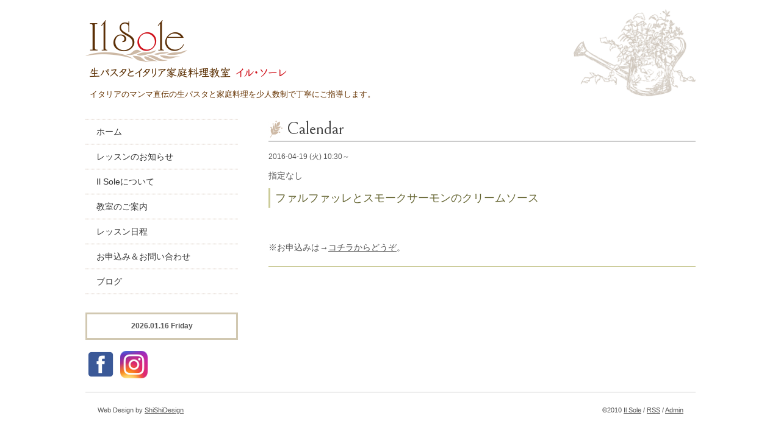

--- FILE ---
content_type: text/html; charset=utf-8
request_url: https://sole-pasta.com/calendar/1129338
body_size: 1784
content:
<?xml version="1.0" encoding="UTF-8"?>
<!DOCTYPE html PUBLIC "-//W3C//DTD XHTML 1.0 Transitional//EN" "http://www.w3.org/TR/xhtml1/DTD/xhtml1-transitional.dtd">
<html xmlns="http://www.w3.org/1999/xhtml" xml:lang="ja" lang="ja">
<head>
<meta http-equiv="Content-Type" content="text/html; charset=UTF-8" />
<title>Il Sole：生パスタとイタリア家庭料理教室　イル・ソーレ - ファルファッレとスモークサーモンのクリームソース</title>
<meta name="keywords" content="Il Sole,生パスタ,パスタ,イタリア,料理教室,少人数,佐倉,志津" />
<meta name="description" content="イタリアのマンマ直伝の生パスタと家庭料理を少人数制で丁寧にご指導します。千葉県佐倉市「志津駅」の近くです。" />
<meta http-equiv="content-style-type" content="text/css" />
<meta http-equiv="content-script-type" content="text/javascript" />
<link rel="shortcut icon" href="//goope.jp/goope/4720/101201223453bnb3.ico" />
<link rel="alternate" type="application/rss+xml" title="Il Sole：生パスタとイタリア家庭料理教室　イル・ソーレ / RSS" href="/feed.rss" />
<style type="text/css" media="all">@import "/style.css?494296-1590392757";</style>
<script type="text/javascript" src="/js/jquery.js"></script>
<script type="text/javascript" src="/js/tooltip.js"></script>
<script type="text/javascript" src="/js/thickbox.js"></script>
</head>

<body id="calendar">

<div id="wrapper">
<div id="wrapper_inner">

<!-- ヘッダー部分ここから // -->
<div id="header">
<div id="header_inner">

  <div class="site_title">
    <h1 class="site_logo"><a href="https://sole-pasta.com"><img src="https://cdn.goope.jp/4720/190201112912-5c53aef83ac67.png" alt="Il Sole：生パスタとイタリア家庭料理教室　イル・ソーレ" width="330" height="100"></a></h1>
    <div class="site_description">イタリアのマンマ直伝の生パスタと家庭料理を少人数制で丁寧にご指導します。</div>
  </div>

  <br class="clear" />

</div>
</div>
<!-- // ヘッダー部分ここまで -->


<div id="contents">
<div id="contents_inner">


  <!-- メイン部分ここから -->
  <div id="main">
  <div id="main_inner">

    


    


    


    


    
    <!-- =========================================

      ページ：カレンダー

    ========================================= -->
    <h2 class="page_title"><img src="https://cdn.goope.jp/4720/190123104054-5c47c6266a104.png" alt="レッスン日程" width="28" height="28">Calendar</h2>

    


    
      <div class="schedule_detail">
        <div class="schedule_detail_date">
          2016-04-19 (火) 10:30～
        </div>
        <div class="schedule_detail_category">
          指定なし
        </div>
        <div class="schedule_detail_title">
          ファルファッレとスモークサーモンのクリームソース
        </div>
        <div class="schedule_detail_body">
          
          
<br /><br /><p>※お申込みは→<a title="お申し込み" href="http://sole-pasta.com/contact">コチラからどうぞ</a>。</p>
          <br class="clear" />
        </div>
      </div>
    

    


    


    


    




    


    


  </div>
  </div>
  <!-- // メイン部分ここまで -->

</div>
</div>
<!-- // contents -->


<!-- ナビゲーション部分ここから // -->
<div id="navi">
<div id="navi_inner">
  <ul>
    
    <li><a href="/"  class="navi_top">ホーム</a></li>
    
    <li><a href="/info"  class="navi_info">レッスンのお知らせ</a></li>
    
    <li><a href="/free/about"  class="navi_free free_7936">Il Soleについて</a></li>
    
    <li><a href="/menu"  class="navi_menu">教室のご案内</a></li>
    
    <li><a href="/calendar"  class="navi_calendar active">レッスン日程</a></li>
    
    <li><a href="/contact"  class="navi_contact">お申込み＆お問い合わせ</a></li>
    
    <li><a href="http://solepasta.blog112.fc2.com/" target="_blank" class="navi_links links_3684">ブログ</a></li>
    
  </ul>
</div>
</div>
<!-- // ナビゲーション部分ここまで -->


<!-- サイドバー部分ここから // -->
<div id="sidebar">
<div id="sidebar_inner">

  <div class="today_area">
    <div class="today_title">2026.01.16 Friday</div>
    
  </div>

<!-- SNS iconここから // -->



<a href="https://www.facebook.com/733465206768822" target="_blank"><img src="/common/widget/facebook/facebook.png" target="_blank" /></a>



<a href="https://www.instagram.com/ilsole_pasta/" target="_blank"><img src="/common/widget/instagram/instagram.png" target="_blank" /></a>

<!-- // SNS iconここまで -->

</div>
</div>
<!-- // サイドバー部分ここまで -->


<!-- フッター部分ここから // -->
<div id="footer">
<div id="footer_inner">

<div class="designed">
Web Design by <a href="http://www.shi-shi-design.com/" target="_blank">ShiShiDesign</a>
</div>

<div class="copyright">
&copy;2010 <a href="https://sole-pasta.com">Il Sole</a> / <a href="/feed.rss">RSS</a> / <a href="https://admin.goope.jp/">Admin</a>
</div>

<br class="clear" />

</div>
</div>
<!-- // フッター部分ここまで -->

</div>
</div>

</body>
</html>